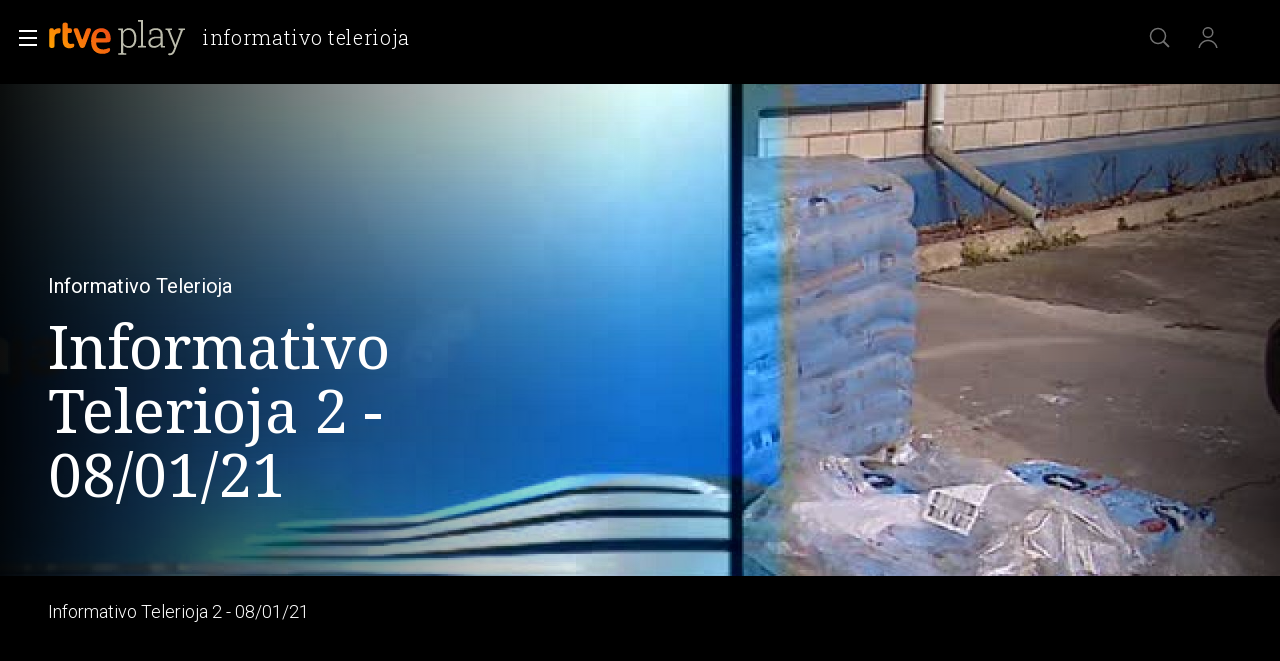

--- FILE ---
content_type: application/javascript; charset=UTF-8
request_url: https://dev.visualwebsiteoptimizer.com/j.php?a=864486&u=https%3A%2F%2Fwww.rtve.es%2Fplay%2Fvideos%2Finformativo-telerioja%2Finformativo-telerioja-2-08-01-21%2F5755589%2F&vn=2.1&x=true
body_size: 12162
content:
(function(){function _vwo_err(e){function gE(e,a){return"https://dev.visualwebsiteoptimizer.com/ee.gif?a=864486&s=j.php&_cu="+encodeURIComponent(window.location.href)+"&e="+encodeURIComponent(e&&e.message&&e.message.substring(0,1e3)+"&vn=")+(e&&e.code?"&code="+e.code:"")+(e&&e.type?"&type="+e.type:"")+(e&&e.status?"&status="+e.status:"")+(a||"")}var vwo_e=gE(e);try{typeof navigator.sendBeacon==="function"?navigator.sendBeacon(vwo_e):(new Image).src=vwo_e}catch(err){}}try{var extE=0,prevMode=false;window._VWO_Jphp_StartTime = (window.performance && typeof window.performance.now === 'function' ? window.performance.now() : new Date().getTime());;;(function(){window._VWO=window._VWO||{};var aC=window._vwo_code;if(typeof aC==='undefined'){window._vwo_mt='dupCode';return;}if(window._VWO.sCL){window._vwo_mt='dupCode';window._VWO.sCDD=true;try{if(aC){clearTimeout(window._vwo_settings_timer);var h=document.querySelectorAll('#_vis_opt_path_hides');var x=h[h.length>1?1:0];x&&x.remove();}}catch(e){}return;}window._VWO.sCL=true;;window._vwo_mt="live";var localPreviewObject={};var previewKey="_vis_preview_"+864486;var wL=window.location;;try{localPreviewObject[previewKey]=window.localStorage.getItem(previewKey);JSON.parse(localPreviewObject[previewKey])}catch(e){localPreviewObject[previewKey]=""}try{window._vwo_tm="";var getMode=function(e){var n;if(window.name.indexOf(e)>-1){n=window.name}else{n=wL.search.match("_vwo_m=([^&]*)");n=n&&atob(decodeURIComponent(n[1]))}return n&&JSON.parse(n)};var ccMode=getMode("_vwo_cc");if(window.name.indexOf("_vis_heatmap")>-1||window.name.indexOf("_vis_editor")>-1||ccMode||window.name.indexOf("_vis_preview")>-1){try{if(ccMode){window._vwo_mt=decodeURIComponent(wL.search.match("_vwo_m=([^&]*)")[1])}else if(window.name&&JSON.parse(window.name)){window._vwo_mt=window.name}}catch(e){if(window._vwo_tm)window._vwo_mt=window._vwo_tm}}else if(window._vwo_tm.length){window._vwo_mt=window._vwo_tm}else if(location.href.indexOf("_vis_opt_preview_combination")!==-1&&location.href.indexOf("_vis_test_id")!==-1){window._vwo_mt="sharedPreview"}else if(localPreviewObject[previewKey]){window._vwo_mt=JSON.stringify(localPreviewObject)}if(window._vwo_mt!=="live"){;if(typeof extE!=="undefined"){extE=1}if(!getMode("_vwo_cc")){(function(){var cParam='';try{if(window.VWO&&window.VWO.appliedCampaigns){var campaigns=window.VWO.appliedCampaigns;for(var cId in campaigns){if(campaigns.hasOwnProperty(cId)){var v=campaigns[cId].v;if(cId&&v){cParam='&c='+cId+'-'+v+'-1';break;}}}}}catch(e){}var prevMode=false;_vwo_code.load('https://dev.visualwebsiteoptimizer.com/j.php?mode='+encodeURIComponent(window._vwo_mt)+'&a=864486&f=1&u='+encodeURIComponent(window._vis_opt_url||document.URL)+'&eventArch=true'+'&x=true'+cParam,{sL:window._vwo_code.sL});if(window._vwo_code.sL){prevMode=true;}})();}else{(function(){window._vwo_code&&window._vwo_code.finish();_vwo_ccc={u:"/j.php?a=864486&u=https%3A%2F%2Fwww.rtve.es%2Fplay%2Fvideos%2Finformativo-telerioja%2Finformativo-telerioja-2-08-01-21%2F5755589%2F&vn=2.1&x=true"};var s=document.createElement("script");s.src="https://app.vwo.com/visitor-behavior-analysis/dist/codechecker/cc.min.js?r="+Math.random();document.head.appendChild(s)})()}}}catch(e){var vwo_e=new Image;vwo_e.src="https://dev.visualwebsiteoptimizer.com/ee.gif?s=mode_det&e="+encodeURIComponent(e&&e.stack&&e.stack.substring(0,1e3)+"&vn=");aC&&window._vwo_code.finish()}})();
;;window._vwo_cookieDomain="rtve.es";;;;_vwo_surveyAssetsBaseUrl="https://cdn.visualwebsiteoptimizer.com/";;if(prevMode){return}if(window._vwo_mt === "live"){window.VWO=window.VWO||[];window._vwo_acc_id=864486;window.VWO._=window.VWO._||{};;;window.VWO.visUuid="D2A7C8473D9CE2383B9AB000307AB6EA8|e8305ea0708d6faeb0ec90d00044a794";
;_vwo_code.sT=_vwo_code.finished();(function(c,a,e,d,b,z,g,sT){if(window.VWO._&&window.VWO._.isBot)return;const cookiePrefix=window._vwoCc&&window._vwoCc.cookiePrefix||"";const useLocalStorage=sT==="ls";const cookieName=cookiePrefix+"_vwo_uuid_v2";const escapedCookieName=cookieName.replace(/([.*+?^${}()|[\]\\])/g,"\\$1");const cookieDomain=g;function getValue(){if(useLocalStorage){return localStorage.getItem(cookieName)}else{const regex=new RegExp("(^|;\\s*)"+escapedCookieName+"=([^;]*)");const match=e.cookie.match(regex);return match?decodeURIComponent(match[2]):null}}function setValue(value,days){if(useLocalStorage){localStorage.setItem(cookieName,value)}else{e.cookie=cookieName+"="+value+"; expires="+new Date(864e5*days+ +new Date).toGMTString()+"; domain="+cookieDomain+"; path=/"}}let existingValue=null;if(sT){const cookieRegex=new RegExp("(^|;\\s*)"+escapedCookieName+"=([^;]*)");const cookieMatch=e.cookie.match(cookieRegex);const cookieValue=cookieMatch?decodeURIComponent(cookieMatch[2]):null;const lsValue=localStorage.getItem(cookieName);if(useLocalStorage){if(lsValue){existingValue=lsValue;if(cookieValue){e.cookie=cookieName+"=; expires=Thu, 01 Jan 1970 00:00:01 GMT; domain="+cookieDomain+"; path=/"}}else if(cookieValue){localStorage.setItem(cookieName,cookieValue);e.cookie=cookieName+"=; expires=Thu, 01 Jan 1970 00:00:01 GMT; domain="+cookieDomain+"; path=/";existingValue=cookieValue}}else{if(cookieValue){existingValue=cookieValue;if(lsValue){localStorage.removeItem(cookieName)}}else if(lsValue){e.cookie=cookieName+"="+lsValue+"; expires="+new Date(864e5*366+ +new Date).toGMTString()+"; domain="+cookieDomain+"; path=/";localStorage.removeItem(cookieName);existingValue=lsValue}}a=existingValue||a}else{const regex=new RegExp("(^|;\\s*)"+escapedCookieName+"=([^;]*)");const match=e.cookie.match(regex);a=match?decodeURIComponent(match[2]):a}-1==e.cookie.indexOf("_vis_opt_out")&&-1==d.location.href.indexOf("vwo_opt_out=1")&&(window.VWO.visUuid=a),a=a.split("|"),b=new Image,g=window._vis_opt_domain||c||d.location.hostname.replace(/^www\./,""),b.src="https://dev.visualwebsiteoptimizer.com/eu01/v.gif?cd="+(window._vis_opt_cookieDays||0)+"&a=864486&d="+encodeURIComponent(d.location.hostname.replace(/^www\./,"") || c)+"&u="+a[0]+"&h="+a[1]+"&t="+z,d.vwo_iehack_queue=[b],setValue(a.join("|"),366)})("rtve.es",window.VWO.visUuid,document,window,0,_vwo_code.sT,"rtve.es","false"||null);
;clearTimeout(window._vwo_settings_timer);window._vwo_settings_timer=null;;;;;var vwoCode=window._vwo_code;if(vwoCode.filterConfig&&vwoCode.filterConfig.filterTime==="balanced"){vwoCode.removeLoaderAndOverlay()}var vwo_CIF=false;var UAP=false;;;var _vwo_style=document.getElementById('_vis_opt_path_hides'),_vwo_css=(vwoCode.hide_element_style?vwoCode.hide_element_style():'{opacity:0 !important;filter:alpha(opacity=0) !important;background:none !important;transition:none !important;}')+':root {--vwo-el-opacity:0 !important;--vwo-el-filter:alpha(opacity=0) !important;--vwo-el-bg:none !important;--vwo-el-ts:none !important;}',_vwo_text=window._vwo_code.sL ? '' : "" + _vwo_css;if (_vwo_style) { var e = _vwo_style.classList.contains("_vis_hide_layer") && _vwo_style; if (UAP && !UAP() && vwo_CIF && !vwo_CIF()) { e ? e.parentNode.removeChild(e) : _vwo_style.parentNode.removeChild(_vwo_style) } else { if (e) { var t = _vwo_style = document.createElement("style"), o = document.getElementsByTagName("head")[0], s = document.querySelector("#vwoCode"); t.setAttribute("id", "_vis_opt_path_hides"), s && t.setAttribute("nonce", s.nonce), t.setAttribute("type", "text/css"), o.appendChild(t) } if (_vwo_style.styleSheet) _vwo_style.styleSheet.cssText = _vwo_text; else { var l = document.createTextNode(_vwo_text); _vwo_style.appendChild(l) } e ? e.parentNode.removeChild(e) : _vwo_style.removeChild(_vwo_style.childNodes[0])}};window.VWO.ssMeta = { enabled: 0, noSS: 0 };;;VWO._=VWO._||{};window._vwo_clicks=false;VWO._.allSettings=(function(){return{dataStore:{campaigns:{80:{"sections":{"1":{"variations":[],"path":"","triggers":[]}},"ibe":1,"mt":{"1":"16050308"},"combs":[],"segment_code":"true","exclude_url":"","id":80,"globalCode":[],"status":"RUNNING","urlRegex":".*","ss":null,"type":"INSIGHTS_METRIC","metrics":[{"metricId":1605797,"id":1,"type":"m"}],"goals":{"1":{"identifier":"vwo_dom_click","mca":false,"type":"CUSTOM_GOAL","url":["gigya-input-submit"]}},"pc_traffic":100,"clickmap":0,"triggers":[16050305],"stag":0,"manual":false,"ep":1752165643000,"version":2,"name":"Click verificar código (By VWO Support) Report","multiple_domains":0,"comb_n":[],"cEV":1}, 81:{"sections":{"1":{"variations":[],"path":"","triggers":[]}},"ibe":1,"mt":{"1":"16057298"},"combs":[],"segment_code":"true","exclude_url":"","id":81,"globalCode":[],"status":"RUNNING","urlRegex":".*","ss":null,"type":"INSIGHTS_METRIC","metrics":[{"metricId":1606430,"id":1,"type":"m"}],"goals":{"1":{"identifier":"vwo_dom_click","mca":false,"type":"CUSTOM_GOAL","url":"#gigya-otp-update-form > div:nth-of-type(3) > div:nth-of-type(1) > input:nth-of-type(1)"}},"pc_traffic":100,"clickmap":0,"triggers":[16057295],"stag":0,"manual":false,"ep":1752180989000,"version":2,"name":"Click verificar código 1 Report","multiple_domains":0,"comb_n":[],"cEV":1}, 94:{"sections":{"1":{"globalWidgetSnippetIds":{"1":[]},"variations":{"1":[]},"path":"","triggers":[]}},"ibe":1,"mt":{"1":"16709448","2":"16709451"},"combs":{"1":1},"exclude_url":"","segment_code":"(_vwo_s().f_b(_vwo_s().gC('UID')))","id":94,"status":"RUNNING","urlRegex":".*","ss":null,"type":"INSIGHTS_FUNNEL","metrics":[{"metricId":0,"id":1,"type":"g"},{"metricId":0,"id":2,"type":"g"}],"goals":{"1":{"identifier":"vwo_dom_click","mca":true,"type":"CUSTOM_GOAL","url":["open_users"]},"2":{"identifier":"vwo_dom_click","mca":true,"type":"CUSTOM_GOAL","url":"#gigya-login-form > div.gigya-layout-row.with-divider > div.gigya-layout-cell.responsive.with-site-login > a, #gigya-login-form > div.gigya-layout-row.with-divider > div.gigya-layout-cell.responsive.with-site-login > div.gigya-composite-control.gigya-composite-control-submit > input"}},"pc_traffic":100,"clickmap":0,"triggers":[16709430],"stag":0,"manual":false,"ep":1752754836000,"version":16,"name":"Flujo login\/registro (total interacción)","multiple_domains":0,"comb_n":{"1":"website"},"globalCode":[]}, 99:{"sections":{"1":{"globalWidgetSnippetIds":{"1":[]},"variations":{"1":[]},"path":"","triggers":[]}},"ibe":1,"mt":{"1":"16709316","2":"16709319"},"combs":{"1":1},"exclude_url":"","segment_code":"(_vwo_s().f_b(_vwo_s().gC('UID')))","id":99,"status":"RUNNING","urlRegex":".*","ss":null,"type":"INSIGHTS_FUNNEL","metrics":[{"metricId":0,"id":1,"type":"g"},{"metricId":0,"id":2,"type":"g"}],"goals":{"1":{"identifier":"vwo_dom_click","mca":true,"type":"CUSTOM_GOAL","url":["open_users"]},"2":{"identifier":"vwo_dom_click","mca":true,"type":"CUSTOM_GOAL","url":"#Facebook_btn > div, #Google_btn > div, #Twitter_btn > div, #Apple_btn > div"}},"pc_traffic":100,"clickmap":0,"triggers":[16709313],"stag":0,"manual":false,"ep":1753698615000,"version":10,"name":"Prueba acceso login\/registro (RRSS) (Audiencia segmentada)","multiple_domains":0,"comb_n":{"1":"website"},"globalCode":[]}, 98:{"sections":{"1":{"globalWidgetSnippetIds":{"1":[]},"variations":{"1":[]},"path":"","triggers":[]}},"ibe":1,"mt":{"1":"16709079","2":"16709082"},"combs":{"1":1},"exclude_url":"","segment_code":"(_vwo_s().f_b(_vwo_s().gC('UID')))","id":98,"status":"RUNNING","urlRegex":".*","ss":null,"type":"INSIGHTS_FUNNEL","metrics":[{"metricId":0,"id":1,"type":"g"},{"metricId":0,"id":2,"type":"g"}],"goals":{"1":{"identifier":"vwo_dom_click","mca":true,"type":"CUSTOM_GOAL","url":["open_users"]},"2":{"identifier":"vwo_dom_click","mca":true,"type":"CUSTOM_GOAL","url":"#gigya-login-form > div.gigya-layout-row.with-divider > div.gigya-layout-cell.responsive.with-site-login > div.gigya-composite-control.gigya-composite-control-submit > input"}},"pc_traffic":100,"clickmap":0,"triggers":[16709076],"stag":0,"manual":false,"ep":1753697708000,"version":8,"name":"Prueba acceso login\/registro (login) (Audiencia segmentada)","multiple_domains":0,"comb_n":{"1":"website"},"globalCode":[]}, 74:{"sections":{"1":{"globalWidgetSnippetIds":{"1":[]},"variations":{"1":[]},"path":"","triggers":[]}},"ibe":1,"mt":{"1":"16038896","2":"16038899"},"combs":{"1":1},"segment_code":"true","exclude_url":"","id":74,"globalCode":[],"status":"RUNNING","urlRegex":".*","ss":null,"type":"INSIGHTS_FUNNEL","metrics":[{"metricId":0,"id":1,"type":"g"},{"metricId":0,"id":2,"type":"g"}],"goals":{"1":{"identifier":"vwo_dom_click","mca":true,"type":"CUSTOM_GOAL","url":["open_users"]},"2":{"identifier":"vwo_dom_click","mca":true,"type":"CUSTOM_GOAL","url":"#gigya-login-form > div.gigya-layout-row.with-divider > div.gigya-layout-cell.responsive.with-site-login > div.gigya-composite-control.gigya-composite-control-submit > input"}},"pc_traffic":100,"clickmap":0,"triggers":[16038893],"stag":0,"manual":false,"ep":1752143567000,"version":6,"name":"Prueba acceso login\/registro (login)","multiple_domains":0,"comb_n":{"1":"website"},"cEV":1}, 71:{"sections":{"1":{"globalWidgetSnippetIds":{"1":[]},"variations":{"1":[]},"path":"","triggers":[]}},"ibe":1,"mt":{"3":"16038476","2":"16038473","1":"16038470","4":"16038479"},"combs":{"1":1},"segment_code":"true","exclude_url":"","id":71,"globalCode":[],"status":"RUNNING","urlRegex":".*","ss":null,"type":"INSIGHTS_FUNNEL","metrics":[{"metricId":0,"id":1,"type":"g"},{"metricId":0,"id":2,"type":"g"},{"metricId":0,"id":3,"type":"g"},{"metricId":0,"id":4,"type":"g"}],"goals":{"3":{"identifier":"vwo_dom_click","mca":true,"type":"CUSTOM_GOAL","url":"#register-site-login > div.gigya-composite-control.gigya-composite-control-submit > input"},"2":{"identifier":"vwo_dom_click","mca":true,"type":"CUSTOM_GOAL","url":"CREAR UNA CUENTA NUEVA"},"1":{"identifier":"vwo_dom_click","mca":true,"type":"CUSTOM_GOAL","url":["open_users"]},"4":{"identifier":"vwo_dom_click","mca":true,"type":"CUSTOM_GOAL","url":"#gigya-otp-update-form > div:nth-child(3) > div.gigya-composite-control.gigya-composite-control-submit > input"}},"pc_traffic":100,"clickmap":0,"triggers":[16038467],"stag":0,"manual":false,"ep":1752141967000,"version":4,"name":"Prueba acceso login\/registro (crear cuenta)","multiple_domains":0,"comb_n":{"1":"website"},"cEV":1}, 68:{"sections":{"1":{"variations":[],"path":"","triggers":[]}},"ibe":1,"mt":{"1":"16008332"},"combs":[],"segment_code":"true","exclude_url":"","id":68,"globalCode":[],"status":"RUNNING","urlRegex":".*","ss":null,"type":"INSIGHTS_METRIC","metrics":[{"metricId":1602230,"id":1,"type":"m"}],"goals":{"1":{"identifier":"vwo_dom_click","mca":false,"type":"CUSTOM_GOAL","url":"VERIFICAR"}},"pc_traffic":100,"clickmap":0,"triggers":[16008329],"stag":0,"manual":false,"ep":1752068663000,"version":2,"name":"Click verificar código Report","multiple_domains":0,"comb_n":[],"cEV":1}, 64:{"sections":{"1":{"globalWidgetSnippetIds":{"1":[]},"variations":{"1":[]},"path":"","triggers":[]}},"ibe":1,"mt":{"3":"16708362","2":"16708359","1":"16708356","4":"16708365"},"combs":{"1":1},"segment_code":"true","exclude_url":"","id":64,"globalCode":[],"status":"RUNNING","urlRegex":".*","ss":null,"type":"INSIGHTS_FUNNEL","metrics":[{"metricId":0,"id":1,"type":"g"},{"metricId":0,"id":2,"type":"g"},{"metricId":0,"id":3,"type":"g"},{"metricId":0,"id":4,"type":"g"}],"goals":{"3":{"identifier":"vwo_dom_click","mca":true,"type":"CUSTOM_GOAL","url":"#register-site-login > div.gigya-composite-control.gigya-composite-control-submit > input"},"2":{"identifier":"vwo_dom_click","mca":true,"type":"CUSTOM_GOAL","url":["btn-register"]},"1":{"identifier":"vwo_dom_click","mca":true,"type":"CUSTOM_GOAL","url":["icon.progressBar.play"]},"4":{"identifier":"vwo_dom_click","mca":true,"type":"CUSTOM_GOAL","url":"#gigya-otp-update-form > div:nth-child(3) > div.gigya-composite-control.gigya-composite-control-submit > input"}},"pc_traffic":100,"clickmap":0,"triggers":[15962054],"stag":0,"manual":false,"ep":1751974735000,"version":2,"name":"Embudo crear cuenta (verificar = path)","multiple_domains":0,"comb_n":{"1":"website"},"cEV":1}, 62:{"sections":{"1":{"variations":[],"path":"","triggers":[]}},"ibe":1,"mt":{"1":"15961067"},"combs":[],"segment_code":"true","exclude_url":"","id":62,"globalCode":[],"status":"RUNNING","urlRegex":".*","ss":null,"type":"INSIGHTS_METRIC","metrics":[{"metricId":1598585,"id":1,"type":"m"}],"goals":{"1":{"identifier":"vwo_dom_click","mca":false,"type":"CUSTOM_GOAL","url":"#popupLoginAdvice > ul > li:nth-child(2)"}},"pc_traffic":100,"clickmap":0,"triggers":[15961064],"stag":0,"manual":false,"ep":1751973208000,"version":2,"name":"click crear cuenta - video Report","multiple_domains":0,"comb_n":[],"cEV":1}, 33:{"sections":{"1":{"variations":[],"path":"","triggers":[]}},"ibe":1,"mt":{"12":"8834562"},"combs":{"1":1},"exclude_url":"","segment_code":"true","id":33,"status":"RUNNING","urlRegex":"^https\\:\\\/\\\/rtve\\.es.*$","ss":null,"type":"TRACK","metrics":[{"metricId":0,"id":12,"type":"g"}],"goals":{"12":{"pExcludeUrl":"","pUrl":"^https\\:\\\/\\\/rtve\\.es.*$","mca":false,"type":"CLICK_ELEMENT","url":"#gigya-otp-update-form > div:nth-child(3) > div.gigya-composite-control.gigya-composite-control-submit > input"}},"pc_traffic":100,"clickmap":0,"triggers":[8834559],"stag":0,"manual":false,"ep":1729067453000,"version":1,"name":"Click verificar código","multiple_domains":0,"comb_n":{"1":"Website"},"globalCode":[]}, 47:{"sections":{"1":{"variations":[],"path":"","triggers":[]}},"ibe":1,"mt":{"1":"11888749"},"combs":[],"exclude_url":"","segment_code":"true","id":47,"status":"RUNNING","urlRegex":".*","ss":null,"type":"INSIGHTS_METRIC","metrics":[{"metricId":1300483,"id":1,"type":"m"}],"goals":{"1":{"identifier":"vwo_dom_click","mca":false,"type":"CUSTOM_GOAL","url":"#open_users > a"}},"pc_traffic":100,"clickmap":0,"triggers":[11888746],"stag":0,"manual":false,"ep":1741083634000,"version":2,"name":"Click inicio de sesión Report","multiple_domains":0,"comb_n":[],"globalCode":[]}, 61:{"sections":{"1":{"variations":[],"path":"","triggers":[]}},"ibe":1,"mt":{"1":"15815132"},"combs":[],"segment_code":"true","exclude_url":"","id":61,"globalCode":[],"status":"RUNNING","urlRegex":".*","ss":null,"type":"INSIGHTS_METRIC","metrics":[{"metricId":1591970,"id":1,"type":"m"}],"goals":{"1":{"identifier":"vwo_dom_click","mca":false,"type":"CUSTOM_GOAL","url":".boton, #gigya-login-form > div:nth-child(2) > div:nth-child(2) > div:nth-child(11) > input:nth-child(1)"}},"pc_traffic":100,"clickmap":0,"triggers":[15815129],"stag":0,"manual":false,"ep":1751572204000,"version":2,"name":"Click en Registro Report","multiple_domains":0,"comb_n":[],"cEV":1}, 2:{"globalCode":[],"ibe":1,"mt":[],"combs":{"1":1},"multiple_domains":0,"exclude_url":"","id":2,"metrics":[],"status":"RUNNING","urlRegex":"^.*$","ss":null,"type":"ANALYZE_HEATMAP","goals":{"1":{"urlRegex":"^.*$","pUrl":"^.*$","mca":false,"excludeUrl":"","type":"ENGAGEMENT"}},"main":true,"pc_traffic":100,"clickmap":0,"triggers":[6917146],"stag":0,"manual":false,"sections":{"1":{"variations":{"1":[]},"variation_names":{"1":"website"},"path":"","triggers":[]}},"ep":1710928579000,"name":"Heatmap","version":2,"comb_n":{"1":"website"},"segment_code":"true"}, 3:{"segment_code":"true","aK":1,"globalCode":[],"cnv":{"fps":2,"res":480},"ibe":1,"id":3,"mt":[],"metrics":[],"goals":{"1":{"urlRegex":"^.*$","pUrl":"^.*$","mca":false,"excludeUrl":"","type":"ENGAGEMENT"}},"main":true,"exclude_url":"","combs":{"1":1},"sections":{"1":{"globalWidgetSnippetIds":{"1":[]},"variations":{"1":[]},"path":"","triggers":[]}},"status":"RUNNING","urlRegex":"^.*$","ss":null,"type":"ANALYZE_RECORDING","wl":"","bl":"","pc_traffic":100,"clickmap":0,"triggers":[18640580],"stag":0,"manual":false,"multiple_domains":0,"ep":1711362263000,"name":"Recording","version":2,"comb_n":{"1":"website"},"cEV":1}, 25:{"globalCode":[],"ibe":1,"mt":[],"sections":{"1":{"variations":{"1":[]},"path":"","triggers":[]}},"combs":{"1":1},"exclude_url":"","id":25,"metrics":[],"status":"RUNNING","urlRegex":"^https\\:\\\/\\\/rtve\\.es.*$","ss":null,"type":"ANALYZE_FORM","goals":{"1":{"urlRegex":"^.*$","pUrl":"^.*$","mca":false,"excludeUrl":"","type":"ENGAGEMENT"}},"multiple_domains":0,"pc_traffic":100,"clickmap":0,"triggers":[8541074],"stag":0,"manual":false,"ep":1727857940000,"version":2,"name":"Crear nueva cuenta","forms":["form[id='gigya-register-form']"],"comb_n":{"1":"website"},"segment_code":"true"}, 26:{"sections":{"1":{"variations":[],"path":"","triggers":[]}},"ibe":1,"mt":{"6":"8834235"},"combs":{"1":1},"exclude_url":"","segment_code":"true","id":26,"status":"RUNNING","urlRegex":"^https\\:\\\/\\\/rtve\\.es.*$","ss":null,"type":"TRACK","metrics":[{"metricId":0,"id":6,"type":"g"}],"goals":{"6":{"pExcludeUrl":"","pUrl":"^https\\:\\\/\\\/rtve\\.es.*$","mca":false,"type":"CLICK_ELEMENT","url":"#gigya-login-form > div.gigya-layout-row.with-divider > div.gigya-layout-cell.responsive.with-site-login > div.gigya-composite-control.gigya-composite-control-submit > input"}},"pc_traffic":100,"clickmap":0,"triggers":[8834232],"stag":0,"manual":false,"ep":1729066547000,"version":1,"name":"Inicio sesión","multiple_domains":0,"comb_n":{"1":"Website"},"globalCode":[]}, 27:{"sections":{"1":{"variations":[],"path":"","triggers":[]}},"ibe":1,"mt":{"7":"17693118"},"combs":{"1":1},"segment_code":"true","ep":1729066630000,"exclude_url":"","id":27,"globalCode":[],"status":"RUNNING","urlRegex":"^https\\:\\\/\\\/rtve\\.es.*$","ss":null,"type":"TRACK","metrics":[{"metricId":0,"id":7,"type":"g"}],"goals":{"7":{"pExcludeUrl":"","pUrl":"^https\\:\\\/\\\/rtve\\.es.*$","mca":false,"type":"CLICK_ELEMENT","url":"#gigya-login-form > div.gigya-layout-row.with-divider > div.gigya-layout-cell.responsive.with-site-login > a"}},"pc_traffic":100,"clickmap":0,"triggers":[8834313],"stag":0,"manual":false,"funnel":[{"sections":{"1":{"path":"","variations":[]}},"ibe":1,"triggers":["8834487"],"exclude_url":"","combs":{"1":1},"id":32,"status":"RUNNING","urlRegex":".*","ss":null,"type":"FUNNEL","goals":[{"id":7,"type":"CLICK_ELEMENT"},{"id":8,"type":"CLICK_ELEMENT"},{"id":9,"type":"CLICK_ELEMENT"}],"comb_n":{"1":"Website"},"pc_traffic":100,"clickmap":0,"v":2,"segment_code":"true","manual":false,"ep":1729067300000,"version":1,"name":"crear cuenta facebook","multiple_domains":0,"isSpaRevertFeatureEnabled":true,"globalCode":[]}],"version":1,"name":"Crear cuenta","multiple_domains":0,"comb_n":{"1":"Website"},"cEV":1}, 29:{"sections":{"1":{"variations":[],"path":"","triggers":[]}},"ibe":1,"mt":{"9":"17693124"},"combs":{"1":1},"segment_code":"true","ep":1729066830000,"exclude_url":"","id":29,"globalCode":[],"status":"RUNNING","urlRegex":"^https\\:\\\/\\\/rtve\\.es.*$","ss":null,"type":"TRACK","metrics":[{"metricId":0,"id":9,"type":"g"}],"goals":{"9":{"pExcludeUrl":"","pUrl":"^https\\:\\\/\\\/rtve\\.es\\\/?(?:[\\?#].*)?$","mca":false,"type":"CLICK_ELEMENT","url":"#Facebook_btn > div"}},"pc_traffic":100,"clickmap":0,"triggers":[8834361],"stag":0,"manual":false,"funnel":[{"sections":{"1":{"path":"","variations":[]}},"ibe":1,"triggers":["8834487"],"exclude_url":"","combs":{"1":1},"id":32,"status":"RUNNING","urlRegex":".*","ss":null,"type":"FUNNEL","goals":[{"id":7,"type":"CLICK_ELEMENT"},{"id":8,"type":"CLICK_ELEMENT"},{"id":9,"type":"CLICK_ELEMENT"}],"comb_n":{"1":"Website"},"pc_traffic":100,"clickmap":0,"v":2,"segment_code":"true","manual":false,"ep":1729067300000,"version":1,"name":"crear cuenta facebook","multiple_domains":0,"isSpaRevertFeatureEnabled":true,"globalCode":[]}],"version":1,"name":"Crear cuenta facebook","multiple_domains":0,"comb_n":{"1":"Website"},"cEV":1}, 30:{"sections":{"1":{"variations":[],"path":"","triggers":[]}},"ibe":1,"mt":{"10":"8834385"},"combs":{"1":1},"exclude_url":"","segment_code":"true","id":30,"status":"RUNNING","urlRegex":"^https\\:\\\/\\\/rtve\\.es.*$","ss":null,"type":"TRACK","metrics":[{"metricId":0,"id":10,"type":"g"}],"goals":{"10":{"pExcludeUrl":"","pUrl":"^https\\:\\\/\\\/rtve\\.es.*$","mca":false,"type":"CLICK_ELEMENT","url":"#Google_btn > div"}},"pc_traffic":100,"clickmap":0,"triggers":[8834382],"stag":0,"manual":false,"ep":1729066898000,"version":1,"name":"Click crear cuenta Gmail","multiple_domains":0,"comb_n":{"1":"Website"},"globalCode":[]}, 55:{"sections":{"1":{"variations":[],"path":"","triggers":[]}},"ibe":1,"mt":{"15":"12819324"},"combs":{"1":1},"segment_code":"true","exclude_url":"","ep":1743506054000,"id":55,"status":"RUNNING","urlRegex":"^https\\:\\\/\\\/rtve\\.es\\\/.*$","ss":null,"type":"TRACK","metrics":[{"metricId":0,"id":15,"type":"g"}],"goals":{"15":{"pExcludeUrl":"","pUrl":"^https\\:\\\/\\\/rtve\\.es\\\/play\\\/videos\\\/valle\\-salvaje\\\/?(?:[\\?#].*)?$","mca":false,"type":"CLICK_ELEMENT","url":"#topPage > div > div:nth-child(4) > section > nav > ul > li:nth-child(2) > a"}},"pc_traffic":100,"clickmap":0,"triggers":[12819060],"stag":0,"manual":false,"funnel":[{"sections":{"1":{"path":"","variations":[]}},"ibe":1,"triggers":["8834487"],"exclude_url":"","combs":{"1":1},"id":58,"status":"RUNNING","urlRegex":".*","ss":null,"type":"FUNNEL","goals":[{"id":16,"type":"SEPARATE_PAGE"},{"id":17,"type":"SEPARATE_PAGE"},{"id":15,"type":"CLICK_ELEMENT"}],"comb_n":{"1":"Website"},"pc_traffic":100,"clickmap":0,"v":1,"segment_code":"true","manual":false,"ep":1743506270000,"version":1,"name":"New Funnel","multiple_domains":0,"isSpaRevertFeatureEnabled":true,"globalCode":[]}],"version":1,"name":"Click Episodios Valle Salvaje","multiple_domains":0,"comb_n":{"1":"Website"},"globalCode":[]}, 56:{"sections":{"1":{"variations":[],"path":"","triggers":[]}},"ibe":1,"mt":{"16":"12819318"},"combs":{"1":1},"segment_code":"true","exclude_url":"","ep":1743506207000,"id":56,"status":"RUNNING","urlRegex":"^https\\:\\\/\\\/rtve\\.es\\\/.*$","ss":null,"type":"TRACK","metrics":[{"metricId":0,"id":16,"type":"g"}],"goals":{"16":{"urlRegex":"^https\\:\\\/\\\/rtve\\.es\\\/play\\\/?(?:[\\?#].*)?$","pExcludeUrl":"","type":"SEPARATE_PAGE","mca":false,"pUrl":"","excludeUrl":""}},"pc_traffic":100,"clickmap":0,"triggers":[12819231],"stag":0,"manual":false,"funnel":[{"sections":{"1":{"path":"","variations":[]}},"ibe":1,"triggers":["8834487"],"exclude_url":"","combs":{"1":1},"id":58,"status":"RUNNING","urlRegex":".*","ss":null,"type":"FUNNEL","goals":[{"id":16,"type":"SEPARATE_PAGE"},{"id":17,"type":"SEPARATE_PAGE"},{"id":15,"type":"CLICK_ELEMENT"}],"comb_n":{"1":"Website"},"pc_traffic":100,"clickmap":0,"v":1,"segment_code":"true","manual":false,"ep":1743506270000,"version":1,"name":"New Funnel","multiple_domains":0,"isSpaRevertFeatureEnabled":true,"globalCode":[]}],"version":1,"name":"Página RTVE Play","multiple_domains":0,"comb_n":{"1":"Website"},"globalCode":[]}, 57:{"sections":{"1":{"variations":[],"path":"","triggers":[]}},"ibe":1,"mt":{"17":"12819321"},"combs":{"1":1},"segment_code":"true","exclude_url":"","ep":1743506239000,"id":57,"status":"RUNNING","urlRegex":"^https\\:\\\/\\\/rtve\\.es\\\/.*$","ss":null,"type":"TRACK","metrics":[{"metricId":0,"id":17,"type":"g"}],"goals":{"17":{"urlRegex":"^https\\:\\\/\\\/rtve\\.es\\\/play\\\/videos\\\/valle\\-salvaje\\\/?(?:[\\?#].*)?$","pExcludeUrl":"","type":"SEPARATE_PAGE","mca":false,"pUrl":"","excludeUrl":""}},"pc_traffic":100,"clickmap":0,"triggers":[12819267],"stag":0,"manual":false,"funnel":[{"sections":{"1":{"path":"","variations":[]}},"ibe":1,"triggers":["8834487"],"exclude_url":"","combs":{"1":1},"id":58,"status":"RUNNING","urlRegex":".*","ss":null,"type":"FUNNEL","goals":[{"id":16,"type":"SEPARATE_PAGE"},{"id":17,"type":"SEPARATE_PAGE"},{"id":15,"type":"CLICK_ELEMENT"}],"comb_n":{"1":"Website"},"pc_traffic":100,"clickmap":0,"v":1,"segment_code":"true","manual":false,"ep":1743506270000,"version":1,"name":"New Funnel","multiple_domains":0,"isSpaRevertFeatureEnabled":true,"globalCode":[]}],"version":1,"name":"Página Valle Salvaje","multiple_domains":0,"comb_n":{"1":"Website"},"globalCode":[]}, 28:{"sections":{"1":{"variations":[],"path":"","triggers":[]}},"ibe":1,"mt":{"8":"17693121"},"combs":{"1":1},"segment_code":"true","ep":1729066728000,"exclude_url":"","id":28,"globalCode":[],"status":"RUNNING","urlRegex":"^https\\:\\\/\\\/rtve\\.es.*$","ss":null,"type":"TRACK","metrics":[{"metricId":0,"id":8,"type":"g"}],"goals":{"8":{"pExcludeUrl":"","pUrl":"^https\\:\\\/\\\/rtve\\.es.*$","mca":false,"type":"CLICK_ELEMENT","url":"#register-site-login > div:nth-child(1) > button"}},"pc_traffic":100,"clickmap":0,"triggers":[8834331],"stag":0,"manual":false,"funnel":[{"sections":{"1":{"path":"","variations":[]}},"ibe":1,"triggers":["8834487"],"exclude_url":"","combs":{"1":1},"id":32,"status":"RUNNING","urlRegex":".*","ss":null,"type":"FUNNEL","goals":[{"id":7,"type":"CLICK_ELEMENT"},{"id":8,"type":"CLICK_ELEMENT"},{"id":9,"type":"CLICK_ELEMENT"}],"comb_n":{"1":"Website"},"pc_traffic":100,"clickmap":0,"v":2,"segment_code":"true","manual":false,"ep":1729067300000,"version":1,"name":"crear cuenta facebook","multiple_domains":0,"isSpaRevertFeatureEnabled":true,"globalCode":[]}],"version":1,"name":"Click crear cuenta red social","multiple_domains":0,"comb_n":{"1":"Website"},"cEV":1}},changeSets:{},plugins:{"IP":"13.59.213.131","GEO":{"r":"","vn":"geoip2","cc":"US","conC":"NA","cn":"United States","cEU":"","c":"","rn":""},"DACDNCONFIG":{"SPA":true,"BSECJ":false,"FB":false,"CKLV":false,"CINSTJS":false,"SST":false,"eNC":false,"PRTHD":false,"RDBG":false,"DNDOFST":1000,"jsConfig":{"recData360Enabled":1,"ge":1,"m360":1,"ast":0,"se":1,"ivocpa":false,"vqe":false,"iche":1,"ele":1,"earc":1},"SCC":"{\"cache\":0}","debugEvt":false,"DLRE":false,"DT":{"DELAYAFTERTRIGGER":1000,"DEVICE":"mobile","TC":"function(){ return _vwo_t.cm('eO','js',VWO._.dtc.ctId); };","SEGMENTCODE":"function(){ return _vwo_s().f_e(_vwo_s().dt(),'mobile') };"},"aSM":true,"AST":false,"CRECJS":false,"CSHS":false,"DONT_IOS":false,"CJ":false,"SPAR":false,"SD":false,"UCP":false,"IAF":false},"LIBINFO":{"HEATMAP_HELPER":{"HASH":"c5d6deded200bc44b99989eeb81688a4br"},"SURVEY":{"HASH":"b93ecc4fa61d6c9ca49cd4ee0de76dfdbr"},"TRACK":{"LIB_SUFFIX":"","HASH":"13868f8d526ad3d74df131c9d3ab264bbr"},"EVAD":{"LIB_SUFFIX":"","HASH":""},"WORKER":{"HASH":"70faafffa0475802f5ee03ca5ff74179br"},"SURVEY_HTML":{"HASH":"9e434dd4255da1c47c8475dbe2dcce30br"},"SURVEY_DEBUG_EVENTS":{"HASH":"682dde5d690e298595e1832b5a7e739bbr"},"DEBUGGER_UI":{"HASH":"ac2f1194867fde41993ef74a1081ed6bbr"},"OPA":{"HASH":"47280cdd59145596dbd65a7c3edabdc2br","PATH":"\/4.0"}},"UA":{"dt":"spider","br":"Other","de":"Other","os":"MacOS","ps":"desktop:false:Mac OS X:10.15.7:ClaudeBot:1:Spider"},"PIICONFIG":false,"ACCTZ":"GMT"},vwoData:{"gC":null},crossDomain:{},integrations:{},events:{"vwo_repeatedHovered":{},"vwo_repeatedScrolled":{},"vwo_tabOut":{},"vwo_mouseout":{},"vwo_selection":{},"vwo_copy":{},"vwo_quickBack":{},"vwo_pageRefreshed":{},"vwo_cursorThrashed":{},"vwo_recommendation_block_shown":{},"vwo_errorOnPage":{},"vwo_surveyAttempted":{},"vwo_surveyExtraData":{},"vwo_surveyQuestionDisplayed":{},"vwo_surveyQuestionAttempted":{},"vwo_surveyClosed":{},"vwo_pageUnload":{},"vwo_appTerminated":{},"vwo_appGoesInBackground":{},"vwo_appLaunched":{},"vwo_networkChanged":{},"vwo_autoCapture":{},"vwo_zoom":{},"vwo_longPress":{},"vwo_scroll":{},"vwo_doubleTap":{},"vwo_singleTap":{},"vwo_appNotResponding":{},"vwo_appCrashed":{},"vwo_page_session_count":{},"vwo_rC":{},"vwo_vA":{},"vwo_survey_submit":{},"vwo_survey_questionShown":{},"vwo_survey_questionAttempted":{},"vwo_survey_display":{},"vwo_survey_complete":{},"vistaPopupRegistroPrueba":{},"clickBuscador":{},"vwo_revenue":{},"vwo_customTrigger":{},"vwo_timer":{"nS":["timeSpent"]},"vwo_dom_scroll":{"nS":["pxBottom","bottom","top","pxTop"]},"vwo_pageView":{},"vwo_goalVisit":{"nS":["expId"]},"vwo_fmeSdkInit":{},"vwo_tabIn":{},"vwo_orientationChanged":{},"vwo_appComesInForeground":{},"vwo_customConversion":{},"vwo_surveyQuestionSubmitted":{},"vwo_screenViewed":{},"vwo_leaveIntent":{},"vwo_dom_submit":{},"vwo_newSessionCreated":{},"vwo_fling":{},"vwo_variationShown":{},"vwo_surveyCompleted":{},"vwo_debugLogs":{},"vwo_survey_close":{},"vwo_dom_click":{"nS":["target.innerText","target"]},"vwo_sessionSync":{},"vwo_trackGoalVisited":{},"vwo_log":{},"vwo_survey_surveyCompleted":{},"vwo_sdkDebug":{},"vwo_survey_reachedThankyou":{},"vwo_performance":{},"vwo_analyzeHeatmap":{},"vwo_analyzeRecording":{},"vwo_conversion":{},"vwo_analyzeForm":{},"vwo_survey_attempt":{},"vwo_syncVisitorProp":{},"vwo_dom_hover":{},"vwo_sdkUsageStats":{},"vwo_surveyDisplayed":{}},visitorProps:{"vwo_email":{},"vwo_domain":{}},uuid:"D2A7C8473D9CE2383B9AB000307AB6EA8",syV:{},syE:{},cSE:{},CIF:false,syncEvent:"sessionCreated",syncAttr:"sessionCreated"},sCIds:{},oCids:["80","81","94","99","98","74","71","68","64","62","33","47","61","2","3","25","26","27","29","30","55","56","57","28"],triggers:{"15815132":{"cnds":[{"id":1000,"event":"vwo_dom_click","filters":[["event.target","sel",".boton, #gigya-login-form > div:nth-child(2) > div:nth-child(2) > div:nth-child(11) > input:nth-child(1)"]]}],"dslv":2},"8834235":{"cnds":[{"id":1000,"event":"vwo_dom_click","filters":[["event.target","sel","#gigya-login-form > div.gigya-layout-row.with-divider > div.gigya-layout-cell.responsive.with-site-login > div.gigya-composite-control.gigya-composite-control-submit > input"]]}],"dslv":2},"16008329":{"cnds":["a",{"event":"vwo__activated","id":3,"filters":[["event.id","eq","68"]]},{"event":"vwo_notRedirecting","id":4,"filters":[]},{"event":"vwo_visibilityTriggered","id":5,"filters":[]},{"id":1000,"event":"vwo_pageView","filters":[]}],"dslv":2},"16709313":{"cnds":["a",{"event":"vwo__activated","id":3,"filters":[["event.id","eq","99"]]},{"event":"vwo_notRedirecting","id":4,"filters":[]},{"event":"vwo_visibilityTriggered","id":5,"filters":[]},{"id":1000,"event":"vwo_pageView","filters":[["storage.cookies.UID","bl",null]]}],"dslv":2},"16008332":{"cnds":[{"id":1000,"event":"vwo_dom_click","filters":[["event.target.innerText","eq","VERIFICAR"]]}],"dslv":2},"16709451":{"cnds":[{"id":1000,"event":"vwo_dom_click","filters":[["event.target","sel","#gigya-login-form > div.gigya-layout-row.with-divider > div.gigya-layout-cell.responsive.with-site-login > a, #gigya-login-form > div.gigya-layout-row.with-divider > div.gigya-layout-cell.responsive.with-site-login > div.gigya-composite-control.gigya-composite-control-submit > input"]]}],"dslv":2},"16038893":{"cnds":["a",{"event":"vwo__activated","id":3,"filters":[["event.id","eq","74"]]},{"event":"vwo_notRedirecting","id":4,"filters":[]},{"event":"vwo_visibilityTriggered","id":5,"filters":[]},{"id":1000,"event":"vwo_pageView","filters":[]}],"dslv":2},"16709319":{"cnds":[{"id":1000,"event":"vwo_dom_click","filters":[["event.target","sel","#Facebook_btn > div, #Google_btn > div, #Twitter_btn > div, #Apple_btn > div"]]}],"dslv":2},"16038896":{"cnds":[{"id":1000,"event":"vwo_dom_click","filters":[["event.target","sel","#open_users"]]}],"dslv":2},"16038899":{"cnds":[{"id":1000,"event":"vwo_dom_click","filters":[["event.target","sel","#gigya-login-form > div.gigya-layout-row.with-divider > div.gigya-layout-cell.responsive.with-site-login > div.gigya-composite-control.gigya-composite-control-submit > input"]]}],"dslv":2},"2":{"cnds":[{"event":"vwo_variationShown","id":100}]},"16057295":{"cnds":["a",{"event":"vwo__activated","id":3,"filters":[["event.id","eq","81"]]},{"event":"vwo_notRedirecting","id":4,"filters":[]},{"event":"vwo_visibilityTriggered","id":5,"filters":[]},{"id":1000,"event":"vwo_pageView","filters":[]}],"dslv":2},"16038467":{"cnds":["a",{"event":"vwo__activated","id":3,"filters":[["event.id","eq","71"]]},{"event":"vwo_notRedirecting","id":4,"filters":[]},{"event":"vwo_visibilityTriggered","id":5,"filters":[]},{"id":1000,"event":"vwo_pageView","filters":[]}],"dslv":2},"8834559":{"cnds":["a",{"event":"vwo__activated","id":3,"filters":[["event.id","eq","33"]]},{"event":"vwo_notRedirecting","id":4,"filters":[]},{"event":"vwo_visibilityTriggered","id":5,"filters":[]},{"id":1000,"event":"vwo_pageView","filters":[]}],"dslv":2},"16057298":{"cnds":[{"id":1000,"event":"vwo_dom_click","filters":[["event.target","sel","#gigya-otp-update-form > div:nth-of-type(3) > div:nth-of-type(1) > input:nth-of-type(1)"]]}],"dslv":2},"6917146":{"cnds":["a",{"event":"vwo__activated","id":3,"filters":[["event.id","eq","2"]]},{"event":"vwo_notRedirecting","id":4,"filters":[]},{"event":"vwo_visibilityTriggered","id":5,"filters":[]},{"id":1000,"event":"vwo_pageView","filters":[]}],"dslv":2},"8834562":{"cnds":[{"id":1000,"event":"vwo_dom_click","filters":[["event.target","sel","#gigya-otp-update-form > div:nth-child(3) > div.gigya-composite-control.gigya-composite-control-submit > input"]]}],"dslv":2},"8834313":{"cnds":["a",{"event":"vwo__activated","id":3,"filters":[["event.id","eq","27"]]},{"event":"vwo_notRedirecting","id":4,"filters":[]},{"event":"vwo_visibilityTriggered","id":5,"filters":[]},{"id":1000,"event":"vwo_pageView","filters":[]}],"dslv":2},"8834487":{"cnds":[{"id":1000,"event":"vwo_pageView","filters":[]}],"dslv":2},"5":{"cnds":[{"event":"vwo_postInit","id":101}]},"17693121":{"cnds":[{"id":1000,"event":"vwo_dom_click","filters":[["event.target","sel","#register-site-login > div:nth-child(1) > button"]]}],"dslv":2},"17693118":{"cnds":[{"id":1000,"event":"vwo_dom_click","filters":[["event.target","sel","#gigya-login-form > div.gigya-layout-row.with-divider > div.gigya-layout-cell.responsive.with-site-login > a"]]}],"dslv":2},"8834331":{"cnds":["a",{"event":"vwo__activated","id":3,"filters":[["event.id","eq","28"]]},{"event":"vwo_notRedirecting","id":4,"filters":[]},{"event":"vwo_visibilityTriggered","id":5,"filters":[]},{"id":1000,"event":"vwo_pageView","filters":[]}],"dslv":2},"16709316":{"cnds":[{"id":1000,"event":"vwo_dom_click","filters":[["event.target","sel","#open_users"]]}],"dslv":2},"12819060":{"cnds":["a",{"event":"vwo__activated","id":3,"filters":[["event.id","eq","55"]]},{"event":"vwo_notRedirecting","id":4,"filters":[]},{"event":"vwo_visibilityTriggered","id":5,"filters":[]},{"id":1000,"event":"vwo_pageView","filters":[]}],"dslv":2},"12819318":{"cnds":["o",{"id":1000,"event":"vwo_pageView","filters":[["page.url","urlReg","^https\\:\\\/\\\/rtve\\.es\\\/play\\\/?(?:[\\?#].*)?$"]]},{"id":1001,"event":"vwo_goalVisit","filters":[["page.url","urlReg","^https\\:\\\/\\\/rtve\\.es\\\/play\\\/?(?:[\\?#].*)?$"],["event.expId","eq",56]]}],"dslv":2},"12819231":{"cnds":["a",{"event":"vwo__activated","id":3,"filters":[["event.id","eq","56"]]},{"event":"vwo_notRedirecting","id":4,"filters":[]},{"event":"vwo_visibilityTriggered","id":5,"filters":[]},{"id":1000,"event":"vwo_pageView","filters":[]}],"dslv":2},"15962054":{"cnds":["a",{"event":"vwo__activated","id":3,"filters":[["event.id","eq","64"]]},{"event":"vwo_notRedirecting","id":4,"filters":[]},{"event":"vwo_visibilityTriggered","id":5,"filters":[]},{"id":1000,"event":"vwo_pageView","filters":[]}],"dslv":2},"18640580":{"cnds":["a",{"event":"vwo__activated","id":3,"filters":[["event.id","eq","3"]]},{"event":"vwo_notRedirecting","id":4,"filters":[]},{"event":"vwo_visibilityTriggered","id":5,"filters":[]},{"id":1000,"event":"vwo_pageView","filters":[]}],"dslv":2},"8834361":{"cnds":["a",{"event":"vwo__activated","id":3,"filters":[["event.id","eq","29"]]},{"event":"vwo_notRedirecting","id":4,"filters":[]},{"event":"vwo_visibilityTriggered","id":5,"filters":[]},{"id":1000,"event":"vwo_pageView","filters":[]}],"dslv":2},"12819324":{"cnds":[{"id":1000,"event":"vwo_dom_click","filters":[["event.target","sel","#topPage > div > div:nth-child(4) > section > nav > ul > li:nth-child(2) > a"]]}],"dslv":2},"16708356":{"cnds":[{"id":1000,"event":"vwo_dom_click","filters":[["event.target","sel",".icon.progressBar.play"]]}],"dslv":2},"16708359":{"cnds":[{"id":1000,"event":"vwo_dom_click","filters":[["event.target","sel","#btn-register"]]}],"dslv":2},"16708362":{"cnds":[{"id":1000,"event":"vwo_dom_click","filters":[["event.target","sel","#register-site-login > div.gigya-composite-control.gigya-composite-control-submit > input"]]}],"dslv":2},"16708365":{"cnds":[{"id":1000,"event":"vwo_dom_click","filters":[["event.target","sel","#gigya-otp-update-form > div:nth-child(3) > div.gigya-composite-control.gigya-composite-control-submit > input"]]}],"dslv":2},"16709430":{"cnds":["a",{"event":"vwo__activated","id":3,"filters":[["event.id","eq","94"]]},{"event":"vwo_notRedirecting","id":4,"filters":[]},{"event":"vwo_visibilityTriggered","id":5,"filters":[]},{"id":1000,"event":"vwo_pageView","filters":[["storage.cookies.UID","bl",null]]}],"dslv":2},"12819267":{"cnds":["a",{"event":"vwo__activated","id":3,"filters":[["event.id","eq","57"]]},{"event":"vwo_notRedirecting","id":4,"filters":[]},{"event":"vwo_visibilityTriggered","id":5,"filters":[]},{"id":1000,"event":"vwo_pageView","filters":[]}],"dslv":2},"11888749":{"cnds":[{"id":1000,"event":"vwo_dom_click","filters":[["event.target","sel","#open_users > a"]]}],"dslv":2},"12819321":{"cnds":["o",{"id":1000,"event":"vwo_pageView","filters":[["page.url","urlReg","^https\\:\\\/\\\/rtve\\.es\\\/play\\\/videos\\\/valle\\-salvaje\\\/?(?:[\\?#].*)?$"]]},{"id":1001,"event":"vwo_goalVisit","filters":[["page.url","urlReg","^https\\:\\\/\\\/rtve\\.es\\\/play\\\/videos\\\/valle\\-salvaje\\\/?(?:[\\?#].*)?$"],["event.expId","eq",57]]}],"dslv":2},"16038470":{"cnds":[{"id":1000,"event":"vwo_dom_click","filters":[["event.target","sel","#open_users"]]}],"dslv":2},"15961064":{"cnds":["a",{"event":"vwo__activated","id":3,"filters":[["event.id","eq","62"]]},{"event":"vwo_notRedirecting","id":4,"filters":[]},{"event":"vwo_visibilityTriggered","id":5,"filters":[]},{"id":1000,"event":"vwo_pageView","filters":[]}],"dslv":2},"16038476":{"cnds":[{"id":1000,"event":"vwo_dom_click","filters":[["event.target","sel","#register-site-login > div.gigya-composite-control.gigya-composite-control-submit > input"]]}],"dslv":2},"16038479":{"cnds":[{"id":1000,"event":"vwo_dom_click","filters":[["event.target","sel","#gigya-otp-update-form > div:nth-child(3) > div.gigya-composite-control.gigya-composite-control-submit > input"]]}],"dslv":2},"15961067":{"cnds":[{"id":1000,"event":"vwo_dom_click","filters":[["event.target","sel","#popupLoginAdvice > ul > li:nth-child(2)"],["page.url","pgc","2518757"]]}],"dslv":2},"16709079":{"cnds":[{"id":1000,"event":"vwo_dom_click","filters":[["event.target","sel","#open_users"]]}],"dslv":2},"16709082":{"cnds":[{"id":1000,"event":"vwo_dom_click","filters":[["event.target","sel","#gigya-login-form > div.gigya-layout-row.with-divider > div.gigya-layout-cell.responsive.with-site-login > div.gigya-composite-control.gigya-composite-control-submit > input"]]}],"dslv":2},"11888746":{"cnds":["a",{"event":"vwo__activated","id":3,"filters":[["event.id","eq","47"]]},{"event":"vwo_notRedirecting","id":4,"filters":[]},{"event":"vwo_visibilityTriggered","id":5,"filters":[]},{"id":1000,"event":"vwo_pageView","filters":[]}],"dslv":2},"17693124":{"cnds":[{"id":1000,"event":"vwo_dom_click","filters":[["event.target","sel","#Facebook_btn > div"]]}],"dslv":2},"8":{"cnds":[{"event":"vwo_pageView","id":102}]},"9":{"cnds":[{"event":"vwo_groupCampTriggered","id":105}]},"8541074":{"cnds":["a",{"event":"vwo__activated","id":3,"filters":[["event.id","eq","25"]]},{"event":"vwo_notRedirecting","id":4,"filters":[]},{"event":"vwo_visibilityTriggered","id":5,"filters":[]},{"id":1000,"event":"vwo_pageView","filters":[]}],"dslv":2},"75":{"cnds":[{"event":"vwo_urlChange","id":99}]},"8834382":{"cnds":["a",{"event":"vwo__activated","id":3,"filters":[["event.id","eq","30"]]},{"event":"vwo_notRedirecting","id":4,"filters":[]},{"event":"vwo_visibilityTriggered","id":5,"filters":[]},{"id":1000,"event":"vwo_pageView","filters":[]}],"dslv":2},"16709076":{"cnds":["a",{"event":"vwo__activated","id":3,"filters":[["event.id","eq","98"]]},{"event":"vwo_notRedirecting","id":4,"filters":[]},{"event":"vwo_visibilityTriggered","id":5,"filters":[]},{"id":1000,"event":"vwo_pageView","filters":[["storage.cookies.UID","bl",null]]}],"dslv":2},"16038473":{"cnds":[{"id":1000,"event":"vwo_dom_click","filters":[["event.target.innerText","eq","CREAR UNA CUENTA NUEVA"]]}],"dslv":2},"8834385":{"cnds":[{"id":1000,"event":"vwo_dom_click","filters":[["event.target","sel","#Google_btn > div"]]}],"dslv":2},"16050305":{"cnds":["a",{"event":"vwo__activated","id":3,"filters":[["event.id","eq","80"]]},{"event":"vwo_notRedirecting","id":4,"filters":[]},{"event":"vwo_visibilityTriggered","id":5,"filters":[]},{"id":1000,"event":"vwo_pageView","filters":[]}],"dslv":2},"16709448":{"cnds":[{"id":1000,"event":"vwo_dom_click","filters":[["event.target","sel","#open_users"]]}],"dslv":2},"15815129":{"cnds":["a",{"event":"vwo__activated","id":3,"filters":[["event.id","eq","61"]]},{"event":"vwo_notRedirecting","id":4,"filters":[]},{"event":"vwo_visibilityTriggered","id":5,"filters":[]},{"id":1000,"event":"vwo_pageView","filters":[]}],"dslv":2},"16050308":{"cnds":[{"id":1000,"event":"vwo_dom_click","filters":[["event.target","sel",".gigya-input-submit"]]}],"dslv":2},"8834232":{"cnds":["a",{"event":"vwo__activated","id":3,"filters":[["event.id","eq","26"]]},{"event":"vwo_notRedirecting","id":4,"filters":[]},{"event":"vwo_visibilityTriggered","id":5,"filters":[]},{"id":1000,"event":"vwo_pageView","filters":[]}],"dslv":2}},preTriggers:{},tags:{},rules:[{"tags":[{"metricId":1591970,"data":{"type":"m","campaigns":[{"c":61,"g":1}]},"id":"metric"}],"triggers":["15815132"]},{"tags":[{"metricId":0,"data":{"type":"g","campaigns":[{"c":26,"g":6}]},"id":"metric"}],"triggers":["8834235"]},{"tags":[{"priority":4,"id":"runCampaign","data":"campaigns.68"}],"triggers":["16008329"]},{"tags":[{"priority":4,"id":"runCampaign","data":"campaigns.99"}],"triggers":["16709313"]},{"tags":[{"metricId":1602230,"data":{"type":"m","campaigns":[{"c":68,"g":1}]},"id":"metric"}],"triggers":["16008332"]},{"tags":[{"priority":4,"id":"runCampaign","data":"campaigns.74"}],"triggers":["16038893"]},{"tags":[{"metricId":0,"data":{"type":"g","campaigns":[{"c":99,"g":2}]},"id":"metric"}],"triggers":["16709319"]},{"tags":[{"metricId":0,"data":{"type":"g","campaigns":[{"c":74,"g":1}]},"id":"metric"}],"triggers":["16038896"]},{"tags":[{"metricId":0,"data":{"type":"g","campaigns":[{"c":74,"g":2}]},"id":"metric"}],"triggers":["16038899"]},{"tags":[{"priority":4,"id":"runCampaign","data":"campaigns.81"}],"triggers":["16057295"]},{"tags":[{"priority":4,"id":"runCampaign","data":"campaigns.33"}],"triggers":["8834559"]},{"tags":[{"metricId":1606430,"data":{"type":"m","campaigns":[{"c":81,"g":1}]},"id":"metric"}],"triggers":["16057298"]},{"tags":[{"priority":4,"id":"runCampaign","data":"campaigns.2"}],"triggers":["6917146"]},{"tags":[{"metricId":0,"data":{"type":"g","campaigns":[{"c":33,"g":12}]},"id":"metric"}],"triggers":["8834562"]},{"tags":[{"priority":4,"id":"runCampaign","data":"campaigns.27"}],"triggers":["8834313"]},{"tags":[{"metricId":0,"data":{"type":"g","campaigns":[{"c":27,"g":7}]},"id":"metric"}],"triggers":["17693118"]},{"tags":[{"metricId":0,"data":{"type":"g","campaigns":[{"c":28,"g":8}]},"id":"metric"}],"triggers":["17693121"]},{"tags":[{"priority":4,"id":"runCampaign","data":"campaigns.28"}],"triggers":["8834331"]},{"tags":[{"priority":4,"id":"runCampaign","data":"campaigns.55"}],"triggers":["12819060"]},{"tags":[{"metricId":0,"data":{"type":"g","campaigns":[{"c":55,"g":15}]},"id":"metric"}],"triggers":["12819324"]},{"tags":[{"metricId":0,"data":{"type":"g","campaigns":[{"c":56,"g":16}]},"id":"metric"}],"triggers":["12819318"]},{"tags":[{"priority":4,"id":"runCampaign","data":"campaigns.64"}],"triggers":["15962054"]},{"tags":[{"priority":4,"id":"runCampaign","data":"campaigns.3"}],"triggers":["18640580"]},{"tags":[{"priority":4,"id":"runCampaign","data":"campaigns.29"}],"triggers":["8834361"]},{"tags":[{"priority":4,"id":"runCampaign","data":"campaigns.56"}],"triggers":["12819231"]},{"tags":[{"metricId":0,"data":{"type":"g","campaigns":[{"c":64,"g":1}]},"id":"metric"}],"triggers":["16708356"]},{"tags":[{"metricId":0,"data":{"type":"g","campaigns":[{"c":64,"g":2}]},"id":"metric"}],"triggers":["16708359"]},{"tags":[{"metricId":0,"data":{"type":"g","campaigns":[{"c":64,"g":3}]},"id":"metric"}],"triggers":["16708362"]},{"tags":[{"metricId":0,"data":{"type":"g","campaigns":[{"c":64,"g":4}]},"id":"metric"}],"triggers":["16708365"]},{"tags":[{"priority":4,"id":"runCampaign","data":"campaigns.94"}],"triggers":["16709430"]},{"tags":[{"priority":4,"id":"runCampaign","data":"campaigns.57"}],"triggers":["12819267"]},{"tags":[{"metricId":1300483,"data":{"type":"m","campaigns":[{"c":47,"g":1}]},"id":"metric"}],"triggers":["11888749"]},{"tags":[{"metricId":0,"data":{"type":"g","campaigns":[{"c":57,"g":17}]},"id":"metric"}],"triggers":["12819321"]},{"tags":[{"metricId":0,"data":{"type":"g","campaigns":[{"c":71,"g":1}]},"id":"metric"}],"triggers":["16038470"]},{"tags":[{"priority":4,"id":"runCampaign","data":"campaigns.62"}],"triggers":["15961064"]},{"tags":[{"metricId":0,"data":{"type":"g","campaigns":[{"c":71,"g":3}]},"id":"metric"}],"triggers":["16038476"]},{"tags":[{"metricId":0,"data":{"type":"g","campaigns":[{"c":71,"g":4}]},"id":"metric"}],"triggers":["16038479"]},{"tags":[{"metricId":1598585,"data":{"type":"m","campaigns":[{"c":62,"g":1}]},"id":"metric"}],"triggers":["15961067"]},{"tags":[{"metricId":0,"data":{"type":"g","campaigns":[{"c":98,"g":1}]},"id":"metric"}],"triggers":["16709079"]},{"tags":[{"metricId":0,"data":{"type":"g","campaigns":[{"c":98,"g":2}]},"id":"metric"}],"triggers":["16709082"]},{"tags":[{"metricId":0,"data":{"type":"g","campaigns":[{"c":99,"g":1}]},"id":"metric"}],"triggers":["16709316"]},{"tags":[{"priority":4,"id":"runCampaign","data":"campaigns.47"}],"triggers":["11888746"]},{"tags":[{"metricId":0,"data":{"type":"g","campaigns":[{"c":29,"g":9}]},"id":"metric"}],"triggers":["17693124"]},{"tags":[{"priority":4,"id":"runCampaign","data":"campaigns.71"}],"triggers":["16038467"]},{"tags":[{"priority":4,"id":"runCampaign","data":"campaigns.25"}],"triggers":["8541074"]},{"tags":[{"metricId":0,"data":{"type":"g","campaigns":[{"c":94,"g":2}]},"id":"metric"}],"triggers":["16709451"]},{"tags":[{"priority":4,"id":"runCampaign","data":"campaigns.30"}],"triggers":["8834382"]},{"tags":[{"priority":4,"id":"runCampaign","data":"campaigns.98"}],"triggers":["16709076"]},{"tags":[{"metricId":0,"data":{"type":"g","campaigns":[{"c":71,"g":2}]},"id":"metric"}],"triggers":["16038473"]},{"tags":[{"metricId":0,"data":{"type":"g","campaigns":[{"c":30,"g":10}]},"id":"metric"}],"triggers":["8834385"]},{"tags":[{"priority":4,"id":"runCampaign","data":"campaigns.80"}],"triggers":["16050305"]},{"tags":[{"metricId":0,"data":{"type":"g","campaigns":[{"c":94,"g":1}]},"id":"metric"}],"triggers":["16709448"]},{"tags":[{"priority":4,"id":"runCampaign","data":"campaigns.61"}],"triggers":["15815129"]},{"tags":[{"metricId":1605797,"data":{"type":"m","campaigns":[{"c":80,"g":1}]},"id":"metric"}],"triggers":["16050308"]},{"tags":[{"priority":4,"id":"runCampaign","data":"campaigns.26"}],"triggers":["8834232"]},{"tags":[{"id":"checkEnvironment"}],"triggers":["5"]},{"tags":[{"priority":3,"id":"prePostMutation"},{"id":"groupCampaigns","priority":2}],"triggers":["8"]},{"tags":[{"priority":2,"id":"visibilityService"}],"triggers":["9"]},{"tags":[{"id":"runTestCampaign"}],"triggers":["2"]},{"tags":[{"id":"urlChange"}],"triggers":["75"]}],pages:{"ec":[{"2037781":{"inc":["o",["url","urlReg","(?i).*"]]}},{"2518757":{"inc":["o",["url","urlReg","(?i)^https?\\:\\\/\\\/(w{3}\\.)?rtve\\.es\\\/play.*$"]]}}]},pagesEval:{"ec":[2037781,2518757]},stags:{},domPath:{}}})();
;;var commonWrapper=function(argument){if(!argument){argument={valuesGetter:function(){return{}},valuesSetter:function(){},verifyData:function(){return{}}}}var getVisitorUuid=function(){if(window._vwo_acc_id>=1037725){return window.VWO&&window.VWO.get("visitor.id")}else{return window.VWO._&&window.VWO._.cookies&&window.VWO._.cookies.get("_vwo_uuid")}};var pollInterval=100;var timeout=6e4;return function(){var accountIntegrationSettings={};var _interval=null;function waitForAnalyticsVariables(){try{accountIntegrationSettings=argument.valuesGetter();accountIntegrationSettings.visitorUuid=getVisitorUuid()}catch(error){accountIntegrationSettings=undefined}if(accountIntegrationSettings&&argument.verifyData(accountIntegrationSettings)){argument.valuesSetter(accountIntegrationSettings);return 1}return 0}var currentTime=0;_interval=setInterval((function(){currentTime=currentTime||performance.now();var result=waitForAnalyticsVariables();if(result||performance.now()-currentTime>=timeout){clearInterval(_interval)}}),pollInterval)}};
        var pushBasedCommonWrapper=function(argument){var firedCamp={};if(!argument){argument={integrationName:"",getExperimentList:function(){},accountSettings:function(){},pushData:function(){}}}return function(){window.VWO=window.VWO||[];var getVisitorUuid=function(){if(window._vwo_acc_id>=1037725){return window.VWO&&window.VWO.get("visitor.id")}else{return window.VWO._&&window.VWO._.cookies&&window.VWO._.cookies.get("_vwo_uuid")}};var sendDebugLogsOld=function(expId,variationId,errorType,user_type,data){try{var errorPayload={f:argument["integrationName"]||"",a:window._vwo_acc_id,url:window.location.href,exp:expId,v:variationId,vwo_uuid:getVisitorUuid(),user_type:user_type};if(errorType=="initIntegrationCallback"){errorPayload["log_type"]="initIntegrationCallback";errorPayload["data"]=JSON.stringify(data||"")}else if(errorType=="timeout"){errorPayload["timeout"]=true}if(window.VWO._.customError){window.VWO._.customError({msg:"integration debug",url:window.location.href,lineno:"",colno:"",source:JSON.stringify(errorPayload)})}}catch(e){window.VWO._.customError&&window.VWO._.customError({msg:"integration debug failed",url:"",lineno:"",colno:"",source:""})}};var sendDebugLogs=function(expId,variationId,errorType,user_type){var eventName="vwo_debugLogs";var eventPayload={};try{eventPayload={intName:argument["integrationName"]||"",varId:variationId,expId:expId,type:errorType,vwo_uuid:getVisitorUuid(),user_type:user_type};if(window.VWO._.event){window.VWO._.event(eventName,eventPayload,{enableLogs:1})}}catch(e){eventPayload={msg:"integration event log failed",url:window.location.href};window.VWO._.event&&window.VWO._.event(eventName,eventPayload)}};var callbackFn=function(data){if(!data)return;var expId=data[1],variationId=data[2],repeated=data[0],singleCall=0,debug=0;var experimentList=argument.getExperimentList();var integrationName=argument["integrationName"]||"vwo";if(typeof argument.accountSettings==="function"){var accountSettings=argument.accountSettings();if(accountSettings){singleCall=accountSettings["singleCall"];debug=accountSettings["debug"]}}if(debug){sendDebugLogs(expId,variationId,"intCallTriggered",repeated);sendDebugLogsOld(expId,variationId,"initIntegrationCallback",repeated)}if(singleCall&&(repeated==="vS"||repeated==="vSS")||firedCamp[expId]){return}window.expList=window.expList||{};var expList=window.expList[integrationName]=window.expList[integrationName]||[];if(expId&&variationId&&["VISUAL_AB","VISUAL","SPLIT_URL"].indexOf(_vwo_exp[expId].type)>-1){if(experimentList.indexOf(+expId)!==-1){firedCamp[expId]=variationId;var visitorUuid=getVisitorUuid();var pollInterval=100;var currentTime=0;var timeout=6e4;var user_type=_vwo_exp[expId].exec?"vwo-retry":"vwo-new";var interval=setInterval((function(){if(expList.indexOf(expId)!==-1){clearInterval(interval);return}currentTime=currentTime||performance.now();var toClearInterval=argument.pushData(expId,variationId,visitorUuid);if(debug&&toClearInterval){sendDebugLogsOld(expId,variationId,"",user_type);sendDebugLogs(expId,variationId,"intDataPushed",user_type)}var isTimeout=performance.now()-currentTime>=timeout;if(isTimeout&&debug){sendDebugLogsOld(expId,variationId,"timeout",user_type);sendDebugLogs(expId,variationId,"intTimeout",user_type)}if(toClearInterval||isTimeout){clearInterval(interval)}if(toClearInterval){window.expList[integrationName].push(expId)}}),pollInterval||100)}}};window.VWO.push(["onVariationApplied",callbackFn]);window.VWO.push(["onVariationShownSent",callbackFn])}};
    var surveyDataCommonWrapper=function(argument){window._vwoFiredSurveyEvents=window._vwoFiredSurveyEvents||{};if(!argument){argument={getCampaignList:function(){return[]},surveyStatusChange:function(){},answerSubmitted:function(){}}}return function(){window.VWO=window.VWO||[];function getValuesFromAnswers(answers){return answers.map((function(ans){return ans.value}))}function generateHash(str){var hash=0;for(var i=0;i<str.length;i++){hash=(hash<<5)-hash+str.charCodeAt(i);hash|=0}return hash}function getEventKey(data,status){if(status==="surveySubmitted"){var values=getValuesFromAnswers(data.answers).join("|");return generateHash(data.surveyId+"_"+data.questionText+"_"+values)}else{return data.surveyId+"_"+status}}function commonSurveyCallback(data,callback,surveyStatus){if(!data)return;var surveyId=data.surveyId;var campaignList=argument.getCampaignList();if(surveyId&&campaignList.indexOf(+surveyId)!==-1){var eventKey=getEventKey(data,surveyStatus);if(window._vwoFiredSurveyEvents[eventKey])return;window._vwoFiredSurveyEvents[eventKey]=true;var surveyData={accountId:data.accountId,surveyId:data.surveyId,uuid:data.uuid};if(surveyStatus==="surveySubmitted"){Object.assign(surveyData,{questionType:data.questionType,questionText:data.questionText,answers:data.answers,answersValue:getValuesFromAnswers(data.answers),skipped:data.skipped})}var pollInterval=100;var currentTime=0;var timeout=6e4;var interval=setInterval((function(){currentTime=currentTime||performance.now();var done=callback(surveyId,surveyStatus,surveyData);var expired=performance.now()-currentTime>=timeout;if(done||expired){window._vwoFiredSurveyEvents[eventKey]=true;clearInterval(interval)}}),pollInterval)}}window.VWO.push(["onSurveyShown",function(data){commonSurveyCallback(data,argument.surveyStatusChange,"surveyShown")}]);window.VWO.push(["onSurveyCompleted",function(data){commonSurveyCallback(data,argument.surveyStatusChange,"surveyCompleted")}]);window.VWO.push(["onSurveyAnswerSubmitted",function(data){commonSurveyCallback(data,argument.answerSubmitted,"surveySubmitted")}])}};
    (function(){var VWOOmniTemp={};window.VWOOmni=window.VWOOmni||{};for(var key in VWOOmniTemp)Object.prototype.hasOwnProperty.call(VWOOmniTemp,key)&&(window.VWOOmni[key]=VWOOmniTemp[key]);;})();(function(){window.VWO=window.VWO||[];var pollInterval=100;var _vis_data={};var intervalObj={};var analyticsTimerObj={};var experimentListObj={};window.VWO.push(["onVariationApplied",function(data){if(!data){return}var expId=data[1],variationId=data[2];if(expId&&variationId&&["VISUAL_AB","VISUAL","SPLIT_URL"].indexOf(window._vwo_exp[expId].type)>-1){}}])})();;
;var vD=VWO.data||{};VWO.data={content:{"fns":{"list":{"vn":1,"args":{"1":{}}}}},as:"r3eu01.visualwebsiteoptimizer.com",dacdnUrl:"https://dev.visualwebsiteoptimizer.com",accountJSInfo:{"tpc":{},"collUrl":"https:\/\/dev.visualwebsiteoptimizer.com\/eu01\/","pvn":0,"pc":{"t":8.9,"a":8.9},"ts":1768755918,"noSS":false,"rp":90,"url":{}}};for(var k in vD){VWO.data[k]=vD[k]};var gcpfb=function(a,loadFunc,status,err,success){function vwoErr() {_vwo_err({message:"Google_Cdn failing for " + a + ". Trying Fallback..",code:"cloudcdnerr",status:status});} if(a.indexOf("/cdn/")!==-1){loadFunc(a.replace("cdn/",""),err,success); vwoErr(); return true;} else if(a.indexOf("/dcdn/")!==-1&&a.indexOf("evad.js") !== -1){loadFunc(a.replace("dcdn/",""),err,success); vwoErr(); return true;}};window.VWO=window.VWO || [];window.VWO._= window.VWO._ || {};window.VWO._.gcpfb=gcpfb;;window._vwoCc = window._vwoCc || {}; if (typeof window._vwoCc.dAM === 'undefined') { window._vwoCc.dAM = 1; };var d={cookie:document.cookie,URL:document.URL,referrer:document.referrer};var w={VWO:{_:{}},location:{href:window.location.href,search:window.location.search},_vwoCc:window._vwoCc};;window._vwo_cdn="https://dev.visualwebsiteoptimizer.com/cdn/";window._vwo_apm_debug_cdn="https://dev.visualwebsiteoptimizer.com/cdn/";window.VWO._.useCdn=true;window.vwo_eT="br";window._VWO=window._VWO||{};window._VWO.fSeg={};window._VWO.dcdnUrl="/dcdn/settings.js";;window.VWO.sTs=1768558302;window._VWO._vis_nc_lib=window._vwo_cdn+"edrv/beta/nc-4aec9edca4c36b97be5c2ced8212c056.br.js";var loadWorker=function(url){_vwo_code.load(url, { dSC: true, onloadCb: function(xhr,a){window._vwo_wt_l=true;if(xhr.status===200 ||xhr.status===304){var code="var window="+JSON.stringify(w)+",document="+JSON.stringify(d)+";window.document=document;"+xhr.responseText;var blob=new Blob([code||"throw new Error('code not found!');"],{type:"application/javascript"}),url=URL.createObjectURL(blob); var CoreWorker = window.VWO.WorkerRef || window.Worker; window.mainThread={webWorker:new CoreWorker(url)};window.vwoChannelFW=new MessageChannel();window.vwoChannelToW=new MessageChannel();window.mainThread.webWorker.postMessage({vwoChannelToW:vwoChannelToW.port1,vwoChannelFW:vwoChannelFW.port2},[vwoChannelToW.port1, vwoChannelFW.port2]);if(!window._vwo_mt_f)return window._vwo_wt_f=true;_vwo_code.addScript({text:window._vwo_mt_f});delete window._vwo_mt_f}else{if(gcpfb(a,loadWorker,xhr.status)){return;}_vwo_code.finish("&e=loading_failure:"+a)}}, onerrorCb: function(a){if(gcpfb(a,loadWorker)){return;}window._vwo_wt_l=true;_vwo_code.finish("&e=loading_failure:"+a);}})};loadWorker("https://dev.visualwebsiteoptimizer.com/cdn/edrv/beta/worker-bba337aadf7d025639ef267c383e98e1.br.js");;var _vis_opt_file;var _vis_opt_lib;var check_vn=function f(){try{var[r,n,t]=window.jQuery.fn.jquery.split(".").map(Number);return 2===r||1===r&&(4<n||4===n&&2<=t)}catch(r){return!1}};var uxj=vwoCode.use_existing_jquery&&typeof vwoCode.use_existing_jquery()!=="undefined";var lJy=uxj&&vwoCode.use_existing_jquery()&&check_vn();if(window.VWO._.allSettings.dataStore.previewExtraSettings!=undefined&&window.VWO._.allSettings.dataStore.previewExtraSettings.isSurveyPreviewMode){var surveyHash=window.VWO._.allSettings.dataStore.plugins.LIBINFO.SURVEY_DEBUG_EVENTS.HASH;var param1="evad.js?va=";var param2="&d=debugger_new";var param3="&sp=1&a=864486&sh="+surveyHash;_vis_opt_file=uxj?lJy?param1+"vanj"+param2:param1+"va_gq"+param2:param1+"edrv/beta/va_gq-7858345eb7cc0db72f0242da114ec8a1.br.js"+param2;_vis_opt_file=_vis_opt_file+param3;_vis_opt_lib="https://dev.visualwebsiteoptimizer.com/dcdn/"+_vis_opt_file}else if(window.VWO._.allSettings.dataStore.mode!=undefined&&window.VWO._.allSettings.dataStore.mode=="PREVIEW"){ var path1 = 'edrv/beta/pd_'; var path2 = window.VWO._.allSettings.dataStore.plugins.LIBINFO.EVAD.HASH + ".js"; ;_vis_opt_file=uxj?lJy?path1+"vanj.js":path1+"va_gq"+path2:path1+"edrv/beta/va_gq-7858345eb7cc0db72f0242da114ec8a1.br.js"+path2;_vis_opt_lib="https://dev.visualwebsiteoptimizer.com/cdn/"+_vis_opt_file}else{var vaGqFile="edrv/beta/va_gq-7858345eb7cc0db72f0242da114ec8a1.br.js";_vis_opt_file=uxj?lJy?"edrv/beta/vanj-5250888de03667beeed2f762acc64fc1.br.js":vaGqFile:"edrv/beta/va_gq-7858345eb7cc0db72f0242da114ec8a1.br.js";if(_vis_opt_file.indexOf("vanj")>-1&&!check_vn()){_vis_opt_file=vaGqFile}}window._vwo_library_timer=setTimeout((function(){vwoCode.removeLoaderAndOverlay&&vwoCode.removeLoaderAndOverlay();vwoCode.finish()}),vwoCode.library_tolerance&&typeof vwoCode.library_tolerance()!=="undefined"?vwoCode.library_tolerance():2500),_vis_opt_lib=typeof _vis_opt_lib=="undefined"?window._vwo_cdn+_vis_opt_file:_vis_opt_lib;var loadLib=function(url){_vwo_code.load(url, { dSC: true, onloadCb:function(xhr,a){window._vwo_mt_l=true;if(xhr.status===200 || xhr.status===304){if(!window._vwo_wt_f)return window._vwo_mt_f=xhr.responseText;_vwo_code.addScript({text:xhr.responseText});delete window._vwo_wt_f;}else{if(gcpfb(a,loadLib,xhr.status)){return;}_vwo_code.finish("&e=loading_failure:"+a);}}, onerrorCb: function(a){if(gcpfb(a,loadLib)){return;}window._vwo_mt_l=true;_vwo_code.finish("&e=loading_failure:"+a);}})};loadLib(_vis_opt_lib);VWO.load_co=function(u,opts){return window._vwo_code.load(u,opts);};;;;}}catch(e){_vwo_code.finish();_vwo_code.removeLoaderAndOverlay&&_vwo_code.removeLoaderAndOverlay();_vwo_err(e);window.VWO.caE=1}})();
